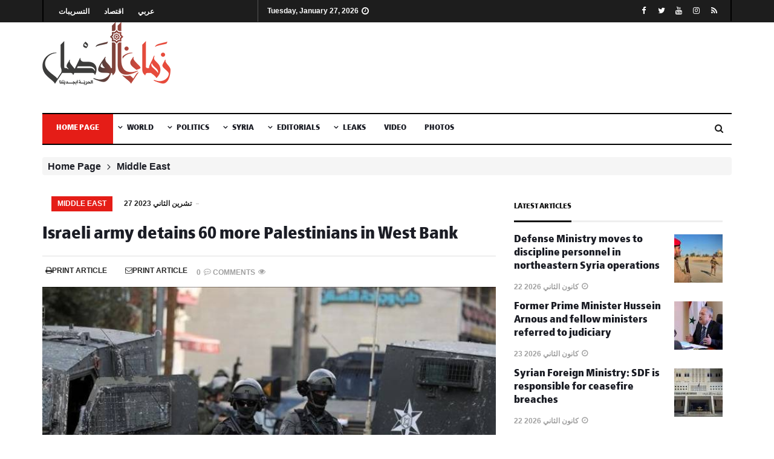

--- FILE ---
content_type: text/html; charset=UTF-8
request_url: https://en.zamanalwsl.net/news/article/67058/
body_size: 11028
content:
<!doctype html>
<html lang="en" prefix="og: http://ogp.me/ns#">

<head>
	<title>Israeli army detains 60 more Palestinians in West Bank | SYRIA NEWS | ZAMAN ALWSL</title>
	<meta http-equiv="Content-Type" content="text/html; charset=utf-8" />
	<meta name="viewport" content="width=device-width, initial-scale=1, maximum-scale=1">
	<meta http-equiv="refresh" content="600">
	<meta name="title" content="Israeli army detains 60 more Palestinians in West Bank " />
	<meta name="description" content="The Israeli army arrested 60 more Palestinians in the occupied West Bank, the Palestinian Prisoners Club said on Monday, bringing the total number of Palestinians detained since Oct. 7 to 3,260.The arrests were made between Sunday night and Monday dawn" />
	<meta name="keywords" content="Gaza" />    


<!-- FACEBOOK -->
		<meta property="og:image" content="https://en.zamanalwsl.net//CustomImage/get/770/438/49d2d3882140cc8725a43960.jpg"/>
		<meta property="og:title" content="Israeli army detains 60 more Palestinians in West Bank " />
	<meta property="og:description" content="The Israeli army arrested 60 more Palestinians in the occupied West Bank, the Palestinian Prisoners Club said on Monday, bringing the total number of Palestinians detained since Oct. 7 to 3,260.The arrests were made between Sunday night and Monday dawn" />
	<meta property="og:type" content="article" />
	<meta property="og:site_name" content="" />
	<meta content='557534907627197' property='fb:app_id'/>
	<meta content='100003294787835' property='fb:admins'/>
	<meta content='1152836847' property='fb:admins'/>
<!-- FACEBOOK -->

<!-- TWITTER -->
	<meta property="twitter:account_id" content="XXXX" />
	<meta name="twitter:card" content="summary" />
	<meta name="twitter:url" content="https://en.zamanalwsl.net//" />
	<meta name="twitter:title" content="Israeli army detains 60 more Palestinians in West Bank" />
		<meta name="twitter:image" content="https://en.zamanalwsl.net//CustomImage/get/770/438/49d2d3882140cc8725a43960.jpg"/>
		<meta name="twitter:image:width" content="238" />
	<meta name="twitter:image:height" content="133" />
<!-- TWITTER -->



	<base href="https://en.zamanalwsl.net/" />


	<!--  favicon.ico  -->
	<link rel="apple-touch-icon" sizes="57x57" href="templates/alwsl-new-en/assets/images/ico/apple-icon-57x57.png"/>
	<link rel="apple-touch-icon" sizes="60x60" href="templates/alwsl-new-en/assets/images/ico/apple-icon-60x60.png"/>
	<link rel="apple-touch-icon" sizes="72x72" href="templates/alwsl-new-en/assets/images/ico/apple-icon-72x72.png"/>
	<link rel="apple-touch-icon" sizes="76x76" href="templates/alwsl-new-en/assets/images/ico/apple-icon-76x76.png"/>
	<link rel="apple-touch-icon" sizes="114x114" href="templates/alwsl-new-en/assets/images/ico/apple-icon-114x114.png"/>
	<link rel="apple-touch-icon" sizes="120x120" href="templates/alwsl-new-en/assets/images/ico/apple-icon-120x120.png"/>
	<link rel="apple-touch-icon" sizes="144x144" href="templates/alwsl-new-en/assets/images/ico/apple-icon-144x144.png"/>
	<link rel="apple-touch-icon" sizes="152x152" href="templates/alwsl-new-en/assets/images/ico/apple-icon-152x152.png"/>
	<link rel="apple-touch-icon" sizes="180x180" href="templates/alwsl-new-en/assets/images/ico/apple-icon-180x180.png"/>
	<link rel="icon" type="image/png" sizes="192x192"  href="templates/alwsl-new-en/assets/images/ico/android-icon-192x192.png"/>
	<link rel="icon" type="image/png" sizes="32x32" href="templates/alwsl-new-en/assets/images/ico/favicon-32x32.png"/>
	<link rel="icon" type="image/png" sizes="96x96" href="templates/alwsl-new-en/assets/images/ico/favicon-96x96.png"/>
	<link rel="icon" type="image/png" sizes="16x16" href="templates/alwsl-new-en/assets/images/ico/favicon-16x16.png"/>
	<link rel="manifest" href="templates/alwsl-new-en/assets/images/ico/manifest.json"/>
	<meta name="msapplication-TileColor" content="#ffffff"/>
	<meta name="msapplication-TileImage" content="templates/alwsl-new-en/assets/images/ico/ms-icon-144x144.png"/>
	<meta name="theme-color" content="#ffffff"/>

	<link rel="icon" href="templates/alwsl-new-en/assets/images/favicon.ico" type="image/x-icon" />
	<link rel="shortcut icon" href="templates/alwsl-new-en/assets/images/favicon.ico" type="image/x-icon" />


	<!-- زمان الوصل، أخبار، الشرق الأوسط -->
	<link rel="alternate" type="application/rss+xml" title="" href="xml/rss.php" />


	<link rel="stylesheet" href="templates/alwsl-new-en/assets/css/fonts.css" type="text/css" media="all" />
	<link rel="stylesheet" href="templates/alwsl-new-en/assets/css/bootstrap.min.css" type="text/css" media="all" />
	<link rel="stylesheet" href="templates/alwsl-new-en/assets/css/flexnav.css" type="text/css" media="all" />
	<link rel="stylesheet" href="templates/alwsl-new-en/assets/css/animate.css" type="text/css" media="all" />
	<link rel="stylesheet" href="templates/alwsl-new-en/assets/css/font-awesome.min.css" type="text/css" media="all" />
	<link rel="stylesheet" href="templates/alwsl-new-en/assets/css/themify-icons.css" type="text/css" media="all" />
	<link rel="stylesheet" href="templates/alwsl-new-en/assets/css/reset.css" type="text/css" media="all" />
	<link rel="stylesheet" href="templates/alwsl-new-en/assets/css/slick.css" type="text/css" media="all" />
	<link rel="stylesheet" href="templates/alwsl-new-en/assets/css/slick-theme.css" type="text/css" media="all" />
	<link rel="stylesheet" href="templates/alwsl-new-en/assets/css/magnific-popup.css" type="text/css" media="all" />
	<link rel="stylesheet" href="templates/alwsl-new-en/assets/css/justifiedGallery.min.css" type="text/css" media="all" />
	<link rel="stylesheet" href="templates/alwsl-new-en/assets/css/responsive.css" type="text/css" media="all" />
	<link rel="stylesheet" href="templates/alwsl-new-en/assets/css/main.css" type="text/css" media="all" />
	<link rel="stylesheet" href="templates/alwsl-new-en/assets/css/dark-style.css" type="text/css" media="all" />
	<link rel="stylesheet" href="templates/alwsl-new-en/assets/plugins/js_composer/assets/css/js_composer.min.css" type="text/css" media="all" />
	
	<link rel="stylesheet" href="templates/alwsl-new-en/assets/css/paging/23.css" type="text/css" media="all" />

	
	<script type="text/javascript" src="templates/alwsl-new-en/assets/js/jquery/jquery.js"></script>
	<script type="text/javascript" src="templates/alwsl-new-en/assets/js/jquery/jquery-migrate.min.js"></script>
	<script type="text/javascript" src="templates/alwsl-new-en/assets/js/bootstrap.min.js"></script>
	<script type="text/javascript" src="templates/alwsl-new-en/assets/js/html5shiv.js"></script>
	<script type="text/javascript" src="templates/alwsl-new-en/assets/js/jquery.flexnav.js"></script>
	<script type="text/javascript" src="templates/alwsl-new-en/assets/js/theia-sticky-sidebar.js"></script>
	<script type="text/javascript" src="templates/alwsl-new-en/assets/js/slick.js"></script>
	<script type="text/javascript" src="templates/alwsl-new-en/assets/js/jquery.easing.min.js"></script>
	<script type="text/javascript" src="templates/alwsl-new-en/assets/js/inview.min.js"></script>
	<script type="text/javascript" src="templates/alwsl-new-en/assets/js/circles.min.js"></script>
	<script type="text/javascript" src="templates/alwsl-new-en/assets/js/modernizr.custom.js"></script>
	<script type="text/javascript" src="templates/alwsl-new-en/assets/js/jquery.fitvids.js"></script>
	<script type="text/javascript" src="templates/alwsl-new-en/assets/js/jquery.magnific-popup.min.js"></script>
	<script type="text/javascript" src="templates/alwsl-new-en/assets/js/jquery.justifiedGallery.min.js"></script>
	<script type="text/javascript" src="templates/alwsl-new-en/assets/js/jquery.nicescroll.min.js"></script>
	<script type="text/javascript" src="templates/alwsl-new-en/assets/js/select-to-share.js"></script>
	<script type="text/javascript" src="templates/alwsl-new-en/assets/js/custom-rtl.js"></script>
	<script type="text/javascript" src="templates/alwsl-new-en/assets/js/custom.js"></script>
	
	<style type="text/css">@font-face {font-family:Aref Ruqaa;font-style:normal;font-weight:400;src:url(/cf-fonts/s/aref-ruqaa/5.0.11/latin-ext/400/normal.woff2);unicode-range:U+0100-02AF,U+0304,U+0308,U+0329,U+1E00-1E9F,U+1EF2-1EFF,U+2020,U+20A0-20AB,U+20AD-20CF,U+2113,U+2C60-2C7F,U+A720-A7FF;font-display:swap;}@font-face {font-family:Aref Ruqaa;font-style:normal;font-weight:400;src:url(/cf-fonts/s/aref-ruqaa/5.0.11/latin/400/normal.woff2);unicode-range:U+0000-00FF,U+0131,U+0152-0153,U+02BB-02BC,U+02C6,U+02DA,U+02DC,U+0304,U+0308,U+0329,U+2000-206F,U+2074,U+20AC,U+2122,U+2191,U+2193,U+2212,U+2215,U+FEFF,U+FFFD;font-display:swap;}@font-face {font-family:Aref Ruqaa;font-style:normal;font-weight:400;src:url(/cf-fonts/s/aref-ruqaa/5.0.11/arabic/400/normal.woff2);unicode-range:U+0600-06FF,U+0750-077F,U+0870-088E,U+0890-0891,U+0898-08E1,U+08E3-08FF,U+200C-200E,U+2010-2011,U+204F,U+2E41,U+FB50-FDFF,U+FE70-FE74,U+FE76-FEFC;font-display:swap;}@font-face {font-family:Cairo;font-style:normal;font-weight:400;src:url(/cf-fonts/s/cairo/5.0.18/latin-ext/400/normal.woff2);unicode-range:U+0100-02AF,U+0304,U+0308,U+0329,U+1E00-1E9F,U+1EF2-1EFF,U+2020,U+20A0-20AB,U+20AD-20CF,U+2113,U+2C60-2C7F,U+A720-A7FF;font-display:swap;}@font-face {font-family:Cairo;font-style:normal;font-weight:400;src:url(/cf-fonts/s/cairo/5.0.18/arabic/400/normal.woff2);unicode-range:U+0600-06FF,U+0750-077F,U+0870-088E,U+0890-0891,U+0898-08E1,U+08E3-08FF,U+200C-200E,U+2010-2011,U+204F,U+2E41,U+FB50-FDFF,U+FE70-FE74,U+FE76-FEFC;font-display:swap;}@font-face {font-family:Cairo;font-style:normal;font-weight:400;src:url(/cf-fonts/s/cairo/5.0.18/latin/400/normal.woff2);unicode-range:U+0000-00FF,U+0131,U+0152-0153,U+02BB-02BC,U+02C6,U+02DA,U+02DC,U+0304,U+0308,U+0329,U+2000-206F,U+2074,U+20AC,U+2122,U+2191,U+2193,U+2212,U+2215,U+FEFF,U+FFFD;font-display:swap;}@font-face {font-family:Markazi Text;font-style:normal;font-weight:400;src:url(/cf-fonts/s/markazi-text/5.0.16/vietnamese/400/normal.woff2);unicode-range:U+0102-0103,U+0110-0111,U+0128-0129,U+0168-0169,U+01A0-01A1,U+01AF-01B0,U+0300-0301,U+0303-0304,U+0308-0309,U+0323,U+0329,U+1EA0-1EF9,U+20AB;font-display:swap;}@font-face {font-family:Markazi Text;font-style:normal;font-weight:400;src:url(/cf-fonts/s/markazi-text/5.0.16/latin/400/normal.woff2);unicode-range:U+0000-00FF,U+0131,U+0152-0153,U+02BB-02BC,U+02C6,U+02DA,U+02DC,U+0304,U+0308,U+0329,U+2000-206F,U+2074,U+20AC,U+2122,U+2191,U+2193,U+2212,U+2215,U+FEFF,U+FFFD;font-display:swap;}@font-face {font-family:Markazi Text;font-style:normal;font-weight:400;src:url(/cf-fonts/s/markazi-text/5.0.16/latin-ext/400/normal.woff2);unicode-range:U+0100-02AF,U+0304,U+0308,U+0329,U+1E00-1E9F,U+1EF2-1EFF,U+2020,U+20A0-20AB,U+20AD-20CF,U+2113,U+2C60-2C7F,U+A720-A7FF;font-display:swap;}@font-face {font-family:Markazi Text;font-style:normal;font-weight:400;src:url(/cf-fonts/s/markazi-text/5.0.16/arabic/400/normal.woff2);unicode-range:U+0600-06FF,U+0750-077F,U+0870-088E,U+0890-0891,U+0898-08E1,U+08E3-08FF,U+200C-200E,U+2010-2011,U+204F,U+2E41,U+FB50-FDFF,U+FE70-FE74,U+FE76-FEFC;font-display:swap;}@font-face {font-family:Rakkas;font-style:normal;font-weight:400;src:url(/cf-fonts/s/rakkas/5.0.18/latin-ext/400/normal.woff2);unicode-range:U+0100-02AF,U+0304,U+0308,U+0329,U+1E00-1E9F,U+1EF2-1EFF,U+2020,U+20A0-20AB,U+20AD-20CF,U+2113,U+2C60-2C7F,U+A720-A7FF;font-display:swap;}@font-face {font-family:Rakkas;font-style:normal;font-weight:400;src:url(/cf-fonts/s/rakkas/5.0.18/arabic/400/normal.woff2);unicode-range:U+0600-06FF,U+0750-077F,U+0870-088E,U+0890-0891,U+0898-08E1,U+08E3-08FF,U+200C-200E,U+2010-2011,U+204F,U+2E41,U+FB50-FDFF,U+FE70-FE74,U+FE76-FEFC;font-display:swap;}@font-face {font-family:Rakkas;font-style:normal;font-weight:400;src:url(/cf-fonts/s/rakkas/5.0.18/latin/400/normal.woff2);unicode-range:U+0000-00FF,U+0131,U+0152-0153,U+02BB-02BC,U+02C6,U+02DA,U+02DC,U+0304,U+0308,U+0329,U+2000-206F,U+2074,U+20AC,U+2122,U+2191,U+2193,U+2212,U+2215,U+FEFF,U+FFFD;font-display:swap;}</style>
	<!--[if lte IE 9]>
	<link rel="stylesheet" type="text/css" href="templates/alwsl-new-en/assets/plugins/js_composer/assets/css/vc_lte_ie9.min.css" media="screen">
	<![endif]-->




<style>
.google-auto-placed{
display:none;
}
</style>
<script type="text/javascript" src="https://platform-api.sharethis.com/js/sharethis.js#property=605479216f7ab900129cea2c&product=sop" async="async"></script>

<!-- Global site tag (gtag.js) - Google Analytics -->
<script async src="https://www.googletagmanager.com/gtag/js?id=UA-52377246-1"></script>
<script>
  window.dataLayer = window.dataLayer || [];
  function gtag(){dataLayer.push(arguments);}
  gtag("js", new Date());

  gtag("config", "UA-52377246-1");
</script>


</head>

<body class="rtl home page-template-default page wrapper-default wpb-js-composer js-comp-ver-5.2 vc_responsive">

<div class="theme-wrapper">
	<div class="sidebar-navigation">
		<div class="sidebar-scroll scrollbar-macosx">
			<div class="close-sidebar-button">
				<a href="#" class="close-btn"><span>Close Sidebar</span><i class="fa fa-close"></i></a>
			</div>
<nav class="navbar">
			<ul id="menu-main-menu" class="mobile-menu">
				<li class="menu-item menu-item-type-post_type menu-item-object-page menu-item-home current-menu-item page_item">
				<a href="/">Home Page</a>
				</li>
			
			
										<li title="World  " class=" menu-item-has-children"><a href="news/articles/126" class="-toggle" data-toggle="">World   <span class="caret"></span></a>
<ul class="-menu sub-menu">
<li title="The Arab World" class=><a href='news/articles/70'>The Arab World</a>
</li><li title="Gulf Arab Region" class=><a href='news/articles/124'>Gulf Arab Region</a>
</li><li title="Sports" class=><a href='news/articles/125'>Sports</a>
</li><li title="Europe" class=><a href='news/articles/127'>Europe</a>
</li><li title="Business" class=><a href='news/articles/52'>Business</a>
</li><li title="World" class=><a href='news/articles/51'>World</a>
</li><li title="Life & Arts" class=><a href='news/articles/5'>Life & Arts</a>
</li><li title="Middle East" class=><a href='news/articles/89'>Middle East</a>
</li>
</ul>
</li>
<li title="Politics " class=" menu-item-has-children"><a href="news/articles/2" class="-toggle" data-toggle="">Politics  <span class="caret"></span></a>
<ul class="-menu sub-menu">
<li title="Analysis" class=><a href='news/articles/79'>Analysis</a>
</li><li title="Opinion" class=><a href='news/articles/30'>Opinion</a>
</li>
</ul>
</li>
<li title="Syria" class=" menu-item-has-children"><a href="news/articles/3" class="-toggle" data-toggle="">Syria <span class="caret"></span></a>
<ul class="-menu sub-menu">
<li title="Zaman Al Wasl TV" class=><a href='news/articles/107'>Zaman Al Wasl TV</a>
</li><li title="Interviews " class=><a href='news/articles/105'>Interviews </a>
</li><li title="DETAINEES" class=><a href='news/articles/103'>DETAINEES</a>
</li><li title="Features" class=><a href='news/articles/123'>Features</a>
</li><li title="Local " class=><a href='news/articles/15'>Local </a>
</li><li title="Syrian Refugees" class=><a href='news/articles/121'>Syrian Refugees</a>
</li><li title="Top Secret" class=><a href='news/articles/131'>Top Secret</a>
</li><li title="Syrian Regime Deaths" class=><a href='news/articles/132'>Syrian Regime Deaths</a>
</li><li title="Military Reports" class=><a href='news/articles/133'>Military Reports</a>
</li><li title="Zaman French" class=><a href='news/articles/134'>Zaman French</a>
</li><li title="War Criminals" class=><a href='news/articles/136'>War Criminals</a>
</li>
</ul>
</li>
<li title="Editorials" class=" menu-item-has-children"><a href="news/articles/27" class="-toggle" data-toggle="">Editorials <span class="caret"></span></a>
<ul class="-menu sub-menu">
<li title="Tsunami" class=><a href='news/articles/65'>Tsunami</a>
</li>
</ul>
</li>
<li title="Leaks" class=" menu-item-has-children"><a href="news/articles/129" class="-toggle" data-toggle="">Leaks <span class="caret"></span></a>
<ul class="-menu sub-menu">
<li title="Zaman Al Wasl Leaks" class=><a href='news/articles/122'>Zaman Al Wasl Leaks</a>
</li><li title="#ISIS Leaks" class=><a href='news/articles/130'>#ISIS Leaks</a>
</li>
</ul>
</li>

			
			

				
				<li class="menu-item menu-item-type-taxonomy menu-item-object-category">
				<a href="video">Videos</a>
				</li>
				<li class="menu-item menu-item-type-taxonomy menu-item-object-category">
				<a href="photo">Gallery</a>
				</li>
			</ul>
			</nav>
		</div>
	</div>
	<div class="sidebar-overlay close-btn"></div>

<header class="header-blog header-style1 header-light">

	<div class="mobile-topbar visible-sm visible-xs">
		<div class="mobile-icons">
			<div class="sidebar-button">
				<a href="#"><i class="fa fa-navicon"></i></a></div>
			<div class="search-button search-for-mobile">
				<div class="Search-Icon-header">
					<a class="Search-Icon-click" href="#">
					<i class="fa fa-search"></i></a></div>
			</div>
		</div>
		<div class="logo-aria">
			<div class="col-md-12 text-center">
				<a href="./">
				<img src="templates/alwsl-new-en/assets/images/logo.png" alt="" />
				</a></div>
			<div class="Social-header">
				<ul class="social-icons text-right">
					<li><a class="facebook" href="https://www.facebook.com/enzamanalwsl" target="_blank"><i class="fa fa-facebook"></i></a></li>
					<li><a class="twitter" href="https://www.twitter.com/EnAlwsl" target="_blank"><i class="fa fa-twitter"></i></a></li>
					<li><a class="youtube" href="https://www.youtube.com/user/" target="_blank"><i class="fa fa-youtube"></i></a></li>
					<li><a class="instagram" href="https://www.instagram.com/" target="_blank"><i class="fa fa-instagram"></i></a></li>
					<li><a class="rss" href="rsshelp"><i class="fa fa-rss"></i></a></li>
				</ul>
			</div>
		</div>
	</div>
	
	
	
	
	
	
	
	<div class="Navbar-Header visible-lg visible-md">
		<div class="header-topbar topbar-menu">
			<div class="container">
				<div class="row">
					<div class="col-md-6 col-sm-12 pull-right">
						<div class="topbar-right">
							<div class="data-time-header">
								<i class="fa fa-clock-o"></i>Tuesday, January 27, 2026
							</div>
							<nav class="topbar-nav-menu">
							<ul id="menu-top-menu" class="top-navbar-menu">
								<li class="menu-item menu-item-type-post_type menu-item-object-page menu-item-768">
								<a href="https://leaks.zamanalwsl.net/">التسريبات</a>
								</li>
								<li class="menu-item menu-item-type-post_type menu-item-object-page menu-item-768">
								<a href="https://www.eqtsad.net/">اقتصاد</a>
								</li>
									<li class="menu-item menu-item-type-post_type menu-item-object-page menu-item-home current-menu-item page_item page-item-764 current_page_item menu-item-769">
								<a href="https://en.zamanalwsl.net/">عربي</a>
								</li>
							</ul>
							</nav>
						</div>
					</div>
					<div class="col-md-6 col-sm-12 pull-left">
						<div class="topbar-left">
							<div class="Social-header">
								<ul class="social-icons text-right">
									<li>
									<a class="facebook" href="https://www.facebook.com/enzamanalwsl" target="_blank">
									<i class="fa fa-facebook"></i></a>
									</li>

									<li>
									<a class="twitter" href="https://www.twitter.com/EnAlwsl" target="_blank">
									<i class="fa fa-twitter"></i></a>
									</li>

									<li>
									<a class="youtube" href="https://www.youtube.com/user/" target="_blank">
									<i class="fa fa-youtube"></i></a>
									</li>

									<li>
									<a class="instagram" href="https://www.instagram.com/" target="_blank">
									<i class="fa fa-instagram"></i></a>
									</li>

									<li>
									<a class="rss" href="rsshelp">
									<i class="fa fa-rss"></i></a>
									</li>
								</ul>
							</div>
						</div>
					</div>
				</div>
			</div>
		</div>
		<div class="header-main header-logo">
			<div class="container">
				<div class="row">
					<div class="col-md-4 col-sm-4 pull-right">
						<div class="logo-header">
							<a href="./">
							<img src="templates/alwsl-new-en/assets/images/logo.png" alt="" />
							</a></div>
					</div>
					<div class="col-md-8 col-sm-8 pull-left">
						<div class="header_adv">
							<div class="header-banner-adv">
						<script async src="//pagead2.googlesyndication.com/pagead/js/adsbygoogle.js"></script>
<!-- Respo1 -->
<ins class="adsbygoogle"
     style="display:block;min-width:400px;max-width:970px;width:100%;max-height:100px"
     data-ad-client="ca-pub-6444063669419258"
     data-ad-slot="8596313544"
     data-ad-format="horizontal"></ins>
<script>
(adsbygoogle = window.adsbygoogle || []).push({});
</script>								
							</div>
						</div>
					</div>
				</div>
			</div>
		</div>
		<div class="header-navigation">
			<div class="container">
				<div class="row">
				
				
							
				
					<div class="col-md-12 col-sm-12 col-xs-12">
						<div class="header-menu">
							<div class="main-menu pull-right">
								<div id="headermenu" class="Menu-Header top-menu">
									<ul data-breakpoint="992" id="navmenu" class="flexnav one-page flexnav one-page">
										<li class="menu-item menu-item-type-post_type menu-item-object-page menu-item-home current-menu-item page_item current_page_item">
										<a href="/">&nbsp;&nbsp;Home Page&nbsp;&nbsp;</a>
									</li>
									

										<li title="World  " class=" menu-item-has-children"><a href="news/articles/126" class="-toggle" data-toggle="">World   <span class="caret"></span></a>
<div class="child-menu"><ul class="-menu sub-menu">
<li title="The Arab World" class=><a href='news/articles/70'>The Arab World</a>
</li><li title="Gulf Arab Region" class=><a href='news/articles/124'>Gulf Arab Region</a>
</li><li title="Sports" class=><a href='news/articles/125'>Sports</a>
</li><li title="Europe" class=><a href='news/articles/127'>Europe</a>
</li><li title="Business" class=><a href='news/articles/52'>Business</a>
</li><li title="World" class=><a href='news/articles/51'>World</a>
</li><li title="Life & Arts" class=><a href='news/articles/5'>Life & Arts</a>
</li><li title="Middle East" class=><a href='news/articles/89'>Middle East</a>
</li>
</ul>
</div></li>
<li title="Politics " class=" menu-item-has-children"><a href="news/articles/2" class="-toggle" data-toggle="">Politics  <span class="caret"></span></a>
<div class="child-menu"><ul class="-menu sub-menu">
<li title="Analysis" class=><a href='news/articles/79'>Analysis</a>
</li><li title="Opinion" class=><a href='news/articles/30'>Opinion</a>
</li>
</ul>
</div></li>
<li title="Syria" class=" menu-item-has-children"><a href="news/articles/3" class="-toggle" data-toggle="">Syria <span class="caret"></span></a>
<div class="child-menu"><ul class="-menu sub-menu">
<li title="Zaman Al Wasl TV" class=><a href='news/articles/107'>Zaman Al Wasl TV</a>
</li><li title="Interviews " class=><a href='news/articles/105'>Interviews </a>
</li><li title="DETAINEES" class=><a href='news/articles/103'>DETAINEES</a>
</li><li title="Features" class=><a href='news/articles/123'>Features</a>
</li><li title="Local " class=><a href='news/articles/15'>Local </a>
</li><li title="Syrian Refugees" class=><a href='news/articles/121'>Syrian Refugees</a>
</li><li title="Top Secret" class=><a href='news/articles/131'>Top Secret</a>
</li><li title="Syrian Regime Deaths" class=><a href='news/articles/132'>Syrian Regime Deaths</a>
</li><li title="Military Reports" class=><a href='news/articles/133'>Military Reports</a>
</li><li title="Zaman French" class=><a href='news/articles/134'>Zaman French</a>
</li><li title="War Criminals" class=><a href='news/articles/136'>War Criminals</a>
</li>
</ul>
</div></li>
<li title="Editorials" class=" menu-item-has-children"><a href="news/articles/27" class="-toggle" data-toggle="">Editorials <span class="caret"></span></a>
<div class="child-menu"><ul class="-menu sub-menu">
<li title="Tsunami" class=><a href='news/articles/65'>Tsunami</a>
</li>
</ul>
</div></li>
<li title="Leaks" class=" menu-item-has-children"><a href="news/articles/129" class="-toggle" data-toggle="">Leaks <span class="caret"></span></a>
<div class="child-menu"><ul class="-menu sub-menu">
<li title="Zaman Al Wasl Leaks" class=><a href='news/articles/122'>Zaman Al Wasl Leaks</a>
</li><li title="#ISIS Leaks" class=><a href='news/articles/130'>#ISIS Leaks</a>
</li>
</ul>
</div></li>

					
										
										
										<li class="menu-item menu-item-type-taxonomy menu-item-object-category mega-menu">
										<a href="video">Video</a>
										</li>
										
										<li class="menu-item menu-item-type-taxonomy menu-item-object-category mega-menu">
										<a href="photo">Photos</a>
										</li>
										
										

										
										
									</ul>
								</div>
							</div>
							<div class="header-icons pull-left">
								<div class="Search-Icon-header">
									<a class="Search-Icon-click" href="#"><i class="fa fa-search"></i></a>
								</div>
							</div>
						</div>
					</div>
				</div>
			</div>
		</div>
	</div>
	
	
	
	
	
	
	
	
	
	
	
	
	
	
	
	
	<div class="Block-Search-header Search-header1">
		<button type="button" class="close-search"></button>
		<div class="form-container">
			<div class="container">
				<div class="row">
					<div class="col-lg-8 col-lg-offset-2 col-xl-6 col-xl-offset-3 text-center logo-search">
						<a href="/">
						<img src="templates/alwsl-new-en/assets/images/logo.png" alt="SYRIA NEWS | ZAMAN ALWSL" />
						</a></div>
					<div class="col-lg-8 col-lg-offset-2 col-xl-6 col-xl-offset-3">
						<form method="get" class="search-form" role="search" action="news/search/">
							<input type="search" class="form-control" name="q" value placeholder="SEARCH ...">
							<button type="submit" class="btn btn-default"><i class="fa fa-search"></i></button>
						</form>
						<p>Search For Keyword.</p>
					</div>
				</div>
			</div>
		</div>
	</div>

</header>

	
	
	
	
	
	
	
	
	
<section class="main">
	<div class="container inner">
		<div class="row">
		
			<div class="col-md-12 col-sm-12 col-xs-12">
				<div class="breadcrumb-trail breadcrumbs">
					<div id="crumbs" class="breadcrumb">
						<a href="/">Home Page</a>
						<i class="fa fa-angle-left"></i>
						
						<a href="https://en.zamanalwsl.net/news/articles/89">Middle East</a> 
						</div>
				</div>
			</div>




			<div class="main-content single-style-1 col-md-8 col-xs-12">
<article class="page-post post post-382 type-post status-publish format-image has-post-thumbnail hentry category-32 tag-48 post_format-post-format-image" id="post-382" itemscope itemtype="http://schema.org/Article" role="article">
				<div class="post-meta-info top">
					<div class="post-category category-bg-color">
						<a class="cat-color-32" href="https://en.zamanalwsl.net/news/articles/89">Middle East</a> 
					</div>
					<h2 class="post-data item">27 تشرين الثاني 2023</h2>
				</div>

				<div class="post-title">
					<h1 class="entry-title" itemprop="name headline">Israeli army detains 60 more Palestinians in West Bank</h1>
				</div>


				<div class="post-meta-box">
					<ul class="post-meta no-sep">
						<li class="post-data"><i class="fa fa-commenting-o"></i>
						<a href="#comments">
						0</a></li>
						<li class="post-data"><i class="fa fa-eye"></i>Comments</li>
					</ul>
					<div class="post-print item pull-right">
						<a href onclick="window.print()"><i class="fa fa-print">
						</i>Print Article</a>
					</div>
					<div class="post-email item pull-right">
						<a href="news/TellFriend">
						<i class="fa fa-envelope-o"></i>Print Article</a>
					</div>
				</div>
				
        
<figure class="post-image">
				<img width="700" height="500" src="CustomImage/get/700/500/49d2d3882140cc8725a43960.jpg" class="attachment-cairo-post-large-four size-cairo-post-large-four wp-post-image" alt="" itemprop="image" /> 
<a style="margin:10px;padding:20px;background-color:#fff;color:#000;bottom: 60px;position: sticky;"></a>
</figure>



<div class="row" style="height:10px;"> </div>

				<div class="post-share-info">

<!-- Shareing -->        
<div class="sharethis-inline-share-buttons"></div>
<!-- Shareing -->        

					<div class="author-info-small text-left pull-left">
					<aside class="post-author">
					
										</aside>
					</div>


				</div>
				
				
				
				
				<div class="post-content entry-content">
		
				<script async src="//pagead2.googlesyndication.com/pagead/js/adsbygoogle.js"></script>
<!-- responsive-img -->
<ins class="adsbygoogle"
     style="display:block;min-width:400px;max-width:970px;width:100%;max-height:100px"
     data-ad-client="ca-pub-7305592556042286"
     data-ad-slot="1921598056"
     data-ad-format="horizontal"
     data-full-width-responsive="true"></ins>
<script>
(adsbygoogle = window.adsbygoogle || []).push({});
</script>
					
<p><div style="text-align: left;">The Israeli army arrested 60 more Palestinians in the occupied West Bank, the Palestinian Prisoners Club said on Monday, bringing the total number of Palestinians detained since Oct. 7 to 3,260.</div><div style="text-align: left;"><br></div><div style="text-align: left;">The arrests were made between Sunday night and Monday dawn in the towns of Bani Na'im near Hebron, Kafr Ni'ma in the Ramallah governorate, Jenin, Nablus, and Bethlehem, it said.</div><div style="text-align: left;"><br></div><div style="text-align: left;">Tensions have been running high across the West Bank amid an Israeli military onslaught on the Gaza Strip following a cross-border attack by Hamas on Oct. 7.</div><div style="text-align: left;"><br></div><div style="text-align: left;">Israel launched a massive military campaign in the Gaza Strip following a cross-border attack by Hamas on Oct. 7.</div><div style="text-align: left;"><br></div><div style="text-align: left;">It has since killed at least 14,854 Palestinians, including 6,150 children and over 4,000 women, according to health authorities in the enclave. The official Israeli death toll stands at 1,200.</div><div style="text-align: left;"><br></div><div style="text-align: left;">AA</div></p>					
			
					
		<div class="row" style="text-align:left;margin:30px 0 30px 0;color:red;">
			
                </div>

				<script async src="//pagead2.googlesyndication.com/pagead/js/adsbygoogle.js"></script>
<!-- Respo1 -->
<ins class="adsbygoogle"
     style="display:block;min-width:400px;max-width:970px;width:100%;max-height:100px"
     data-ad-client="ca-pub-6444063669419258"
     data-ad-slot="8596313544"
     data-ad-format="horizontal"></ins>
<script>
(adsbygoogle = window.adsbygoogle || []).push({});
</script>
					
				</div>


				<div class="row" style="margin:30px;text-align:center;">
					<a href="news/article/67058/like" style="font-size:30px;" title="Yes" alt="Yes"><i class="fa fa-thumbs-up" aria-hidden="true"></i> (78)</a>&nbsp;&nbsp;&nbsp;
					<span class="tags-title"> </span>
					<a href="news/article/67058/dislike" style="font-size:30px;" title="No" alt="No"><i class="fa fa-thumbs-down" aria-hidden="true"></i> (87)</a>
				</div>


				<div class="single-post-tags">
					<span class="tags-title">Tags</span>
					<ul>
												<li><a href="https://www.google.com/?#q=site:en.zamanalwsl.net+Gaza" target="_blank" class="tag-link">Gaza</a></li>
											</ul>
				</div>



<!--

				<div class="post-navigation clearfix">
<nav id="nav-posts">
					<ul class="post-nav">
						<li class="nav-previous previous">
						<a href="/" rel="prev">
						<p></p>
						<span>المقال السابق</span> اطلب العلم 
						ولا تكسل فما � أبعد الخير على أهل 
						الكسل</a>
						</li>
						
						
						<li class="nav-next next">
						<a href="" rel="next">
						<p></p>
						<span>المقال التالي</span> لا يمكن للمرء 
						أن يحصل على المعرفة إلا بعد أن يتعلم 
						كيف يفكر</a>
						
						</li>
					</ul>
</nav>
				</div>

-->




				<div class="text-left clearfix">
					<div class="social-share-button small-share-text">
<!-- Shareing -->        
<div class="sharethis-inline-share-buttons"></div>
<!-- Shareing -->        
					</div>
				</div>



















<div class="spacer"></div>
			
<style>
/*Fb Comments Width Fix*/
.fb_iframe_widget_fluid_desktop, .fb_iframe_widget_fluid_desktop span, .fb_iframe_widget_fluid_desktop iframe {
            max-width: 100% !important;
            width: 100% !important;
 }

</style>

<div id="fb-root"></div>
<script>(function(d, s, id) {
  var js, fjs = d.getElementsByTagName(s)[0];
  if (d.getElementById(id)) return;
  js = d.createElement(s); js.id = id;
  js.src = "//connect.facebook.net/ar_AR/sdk.js#xfbml=1&version=v2.4&appId=557534907627197";
  fjs.parentNode.insertBefore(js, fjs);
}(document, 'script', 'facebook-jssdk'));</script>


			<div class="fb-comments" data-href="http://en.zamanalwsl.net/news/article/67058/" data-width="100%" data-num-posts="10"></div>
    
<div class="spacer"></div>



<!-- --- COMMENT START -- -->

<!-- --- COMMENT END -- -->    
<div class="spacer"></div>
		
		<div class="comments well">

                    <div class="art-comments">
                        <span class="com-count">Total Comments (0)</span>
                        <div class="com-header">
                            <h3>Comments About This Article</h3>
                            <span>Please fill the fields below.</span>
                        </div>

                        <form class="form-horizontal"  method="GET" action="" style="margin:0" id="comment_form" name="comment_form">
          <input type="hidden" id="formtoken" name="formtoken" value="fab99b0958e2a8e7f53dd0c72e9f8d1e" />
				<input type="hidden" name="id" id="id" value="67058" >
				<input type="hidden" name="psubject" id="psubject" value="Israeli army detains 60 more Palestinians in West Bank" >
				<input type="hidden" name="pmodule" id="pmodule" value="news" >
			
<div class="alert alert-success" id="infobox"  style="display:none;">
</div>


			    <div class="form-group">
                                <label for="pname" class="col-sm-4 control-label">Your name</label>
                                <div class="col-sm-12">
                                    <input type="text" class="form-control" id="pname" name="pname">
                                </div>
                            </div>
                            <div class="form-group">
                                <label for="pcomment" class="col-sm-4 control-label">Your Comment</label>
                                <div class="col-sm-12">
                                    <textarea class="form-control" rows="3" name="pcomment" id="pcomment"></textarea>
                                </div>
                            </div>

                            <div class="form-group row">
				                                <div class="col-sm-5">
                                        <img src="captcha" style="float:left;width:115px;height:35px;background:#CDCDCD;border-color:#CDCDCD;border-style:solid; border-width:1px;">
                                </div>
                                <div class="col-sm-5">
					<input type="text" class="check-inp form-control" name="txtCode" id="txtCode">
				</div>
                                <div class="col-sm-2"></div>
				                            </div>

                            <div class="form-group">
                                <div class="col-sm-12">
                                    <span>*code confirming note</span>
                                    <br>
                                    <button type="submit" class="btn btn-primary" name="add_comment" id="add_comment">Send</button>
                                </div>
                            </div>
                        </form>
                    </div>
                </div>
<div class="spacer"></div>

</article>
			</div>
			
			<div id="sidebar" class="sidebar col-md-4 col-sm-12 col-xs-12">
				<div class="sidebar-content">
					<div id="cairo-category-posts-4" class="sidebar-widget sidebar-style1 cairo-widget-category-posts">
						<div class="widget-title">
							<h2 class="title">Latest Articles</h2>
						</div>
						<div class="cairo-posts-category cairo-posts-category-widget">
						
						
											<div class="cairo-posts-widgets-style1 posts-block-layout">
								<div class="post-image">
									<a href="https://en.zamanalwsl.net/news/article/70860/" rel="bookmark" title="Defense Ministry moves to discipline personnel in northeastern Syria operations">
									<img width="80" height="80" src="CustomImage/get/80/80/bb1b05ac5d7f429d41d91e7a.jpg" class="attachment-cairo-post-thumb-three size-cairo-post-thumb-three wp-post-image" alt="Defense Ministry moves to discipline personnel in northeastern Syria operations" />
									</a></div>
								<div class="post-details">
									<div class="post-title">
										<h5 class="entry-title"><a href="https://en.zamanalwsl.net/news/article/70860/" title="Defense Ministry moves to discipline personnel in northeastern Syria operations">Defense Ministry moves to discipline personnel in northeastern Syria operations</a></h5>
									</div>
									<ul class="post-meta no-sep">
										<li class="post-data"><i class="fa fa-clock-o"></i>22 كانون الثاني 2026</li>
									</ul>
								</div>
							</div>
											<div class="cairo-posts-widgets-style1 posts-block-layout">
								<div class="post-image">
									<a href="https://en.zamanalwsl.net/news/article/70863/" rel="bookmark" title="Former Prime Minister Hussein Arnous and fellow ministers referred to judiciary">
									<img width="80" height="80" src="CustomImage/get/80/80/b9e8547dbfb715e98237e456.jpeg" class="attachment-cairo-post-thumb-three size-cairo-post-thumb-three wp-post-image" alt="Former Prime Minister Hussein Arnous and fellow ministers referred to judiciary" />
									</a></div>
								<div class="post-details">
									<div class="post-title">
										<h5 class="entry-title"><a href="https://en.zamanalwsl.net/news/article/70863/" title="Former Prime Minister Hussein Arnous and fellow ministers referred to judiciary">Former Prime Minister Hussein Arnous and fellow ministers referred to judiciary</a></h5>
									</div>
									<ul class="post-meta no-sep">
										<li class="post-data"><i class="fa fa-clock-o"></i>23 كانون الثاني 2026</li>
									</ul>
								</div>
							</div>
											<div class="cairo-posts-widgets-style1 posts-block-layout">
								<div class="post-image">
									<a href="https://en.zamanalwsl.net/news/article/70859/" rel="bookmark" title="Syrian Foreign Ministry: SDF is responsible for ceasefire breaches">
									<img width="80" height="80" src="CustomImage/get/80/80/ed66d938c6aa72cacde7ad37.jpg" class="attachment-cairo-post-thumb-three size-cairo-post-thumb-three wp-post-image" alt="Syrian Foreign Ministry: SDF is responsible for ceasefire breaches" />
									</a></div>
								<div class="post-details">
									<div class="post-title">
										<h5 class="entry-title"><a href="https://en.zamanalwsl.net/news/article/70859/" title="Syrian Foreign Ministry: SDF is responsible for ceasefire breaches">Syrian Foreign Ministry: SDF is responsible for ceasefire breaches</a></h5>
									</div>
									<ul class="post-meta no-sep">
										<li class="post-data"><i class="fa fa-clock-o"></i>22 كانون الثاني 2026</li>
									</ul>
								</div>
							</div>
											<div class="cairo-posts-widgets-style1 posts-block-layout">
								<div class="post-image">
									<a href="https://en.zamanalwsl.net/news/article/70861/" rel="bookmark" title="Human rights watchdog: 22 civilians killed by SDF in Raqqa in one day">
									<img width="80" height="80" src="CustomImage/get/80/80/872a3b99fd73c4ccc77c0002.jpg" class="attachment-cairo-post-thumb-three size-cairo-post-thumb-three wp-post-image" alt="Human rights watchdog: 22 civilians killed by SDF in Raqqa in one day" />
									</a></div>
								<div class="post-details">
									<div class="post-title">
										<h5 class="entry-title"><a href="https://en.zamanalwsl.net/news/article/70861/" title="Human rights watchdog: 22 civilians killed by SDF in Raqqa in one day">Human rights watchdog: 22 civilians killed by SDF in Raqqa in one day</a></h5>
									</div>
									<ul class="post-meta no-sep">
										<li class="post-data"><i class="fa fa-clock-o"></i>23 كانون الثاني 2026</li>
									</ul>
								</div>
							</div>
											<div class="cairo-posts-widgets-style1 posts-block-layout">
								<div class="post-image">
									<a href="https://en.zamanalwsl.net/news/article/70862/" rel="bookmark" title="Syrian Ministry of Interior takes control of Raqqa’s al-Aqtan prison">
									<img width="80" height="80" src="CustomImage/get/80/80/da7db74573b817392a64d20b.jpg" class="attachment-cairo-post-thumb-three size-cairo-post-thumb-three wp-post-image" alt="Syrian Ministry of Interior takes control of Raqqa’s al-Aqtan prison" />
									</a></div>
								<div class="post-details">
									<div class="post-title">
										<h5 class="entry-title"><a href="https://en.zamanalwsl.net/news/article/70862/" title="Syrian Ministry of Interior takes control of Raqqa’s al-Aqtan prison">Syrian Ministry of Interior takes control of Raqqa’s al-Aqtan prison</a></h5>
									</div>
									<ul class="post-meta no-sep">
										<li class="post-data"><i class="fa fa-clock-o"></i>23 كانون الثاني 2026</li>
									</ul>
								</div>
							</div>
											<div class="cairo-posts-widgets-style1 posts-block-layout">
								<div class="post-image">
									<a href="https://en.zamanalwsl.net/news/article/70853/" rel="bookmark" title="How Syria’s al-Sharaa captured Kurdish-held areas while keeping the US onside">
									<img width="80" height="80" src="CustomImage/get/80/80/a281cd5bc4511afd374ec652.jpeg" class="attachment-cairo-post-thumb-three size-cairo-post-thumb-three wp-post-image" alt="How Syria’s al-Sharaa captured Kurdish-held areas while keeping the US onside" />
									</a></div>
								<div class="post-details">
									<div class="post-title">
										<h5 class="entry-title"><a href="https://en.zamanalwsl.net/news/article/70853/" title="How Syria’s al-Sharaa captured Kurdish-held areas while keeping the US onside">How Syria’s al-Sharaa captured Kurdish-held areas while keeping the US onside</a></h5>
									</div>
									<ul class="post-meta no-sep">
										<li class="post-data"><i class="fa fa-clock-o"></i>21 كانون الثاني 2026</li>
									</ul>
								</div>
							</div>
											
							
							
						</div>
					</div>



					<div id="widget_adv_widget-2" class="sidebar-widget sidebar-style1 widget_adv_container">
						<div class="advertising">
				<script async src="https://pagead2.googlesyndication.com/pagead/js/adsbygoogle.js"></script>
<ins class="adsbygoogle"
     style="display:block; text-align:center;"
     data-ad-layout="in-article"
     data-ad-format="fluid"
     data-ad-client="ca-pub-7305592556042286"
     data-ad-slot="4207662578"></ins>
<script>
     (adsbygoogle = window.adsbygoogle || []).push({});
</script>
						</div>
					</div>


				
				
						<div class="advertising">
		<a class="twitter-timeline" href="https://twitter.com/zamanalwsl" data-widget-id="296289066884927488" width="336" height="400">Tweets by @zamanalwsl</a>
<script>!function(d,s,id){var js,fjs=d.getElementsByTagName(s)[0],p=/^http:/.test(d.location)?'http':'https';if(!d.getElementById(id)){js=d.createElement(s);js.id=id;js.src=p+"://platform.twitter.com/widgets.js";fjs.parentNode.insertBefore(js,fjs);}}(document,"script","twitter-wjs");</script>
						</div> 
						<div class="advertising">
		<div id="fb-root"></div>
<script>(function(d, s, id) {
  var js, fjs = d.getElementsByTagName(s)[0];
  if (d.getElementById(id)) return;
  js = d.createElement(s); js.id = id;
  js.src = "//connect.facebook.net/en_US/sdk.js#xfbml=1&version=v2.5&appId=235593446591248";
  fjs.parentNode.insertBefore(js, fjs);
}(document, 'script', 'facebook-jssdk'));</script>

<div class="fb-page" data-href="https://www.facebook.com/zamanalwslenglish" data-tabs="timeline" data-width="336" data-height="400" data-small-header="true" data-adapt-container-width="false" data-hide-cover="false" data-show-facepile="false"><div class="fb-xfbml-parse-ignore"><blockquote cite="https://www.facebook.com/zamanalwsl.net"><a href="https://www.facebook.com/zamanalwsl.net">‎جريدة زمان الوصل‎</a></blockquote></div></div>
						</div> 
						<div class="advertising">
		<script async src="https://pagead2.googlesyndication.com/pagead/js/adsbygoogle.js"></script>
<!-- 300-600 -->
<ins class="adsbygoogle"
     style="display:inline-block;width:300px;height:600px"
     data-ad-client="ca-pub-7305592556042286"
     data-ad-slot="2532408854"></ins>
<script>
     (adsbygoogle = window.adsbygoogle || []).push({});
</script>
						</div> 
				
				
				
				
				
				</div>
			</div>
















			
		</div>
	</div>
	
	
	
	
	<div class="container">
		<div class="row">
			<div class="col-sm-12 col-xs-12 margin-top">
				<div class="related-posts style-1">
					<div class="item-title">
						<h4>More Articles</h4>
					</div>
					<div class="related-post-content">
						<div class="row">
						
						
						
							 
							<div class="col-md-3 col-sm-12 col-xs-12">
<article class="post full-width status-publish post-style2 post-1 type-post format-gallery has-post-thumbnail hentry category-17 post_format-post-format-gallery" role="article">
<figure class="post-image">
								<a href="https://en.zamanalwsl.net/news/article/70824/" rel="bookmark" title="Saudi Arabia, Qatar, Oman convinced Trump to ‘give Iran a chance:’ Senior Saudi official">
										<img width="570" height="400" src="CustomImage/get/570/400/492909f3309cd0b5944fc031.jpeg" class="attachment-cairo-post-medium-five size-cairo-post-medium-five wp-post-image" alt="" itemprop="image"  />
								</a>
								<div class="post-cat">
									<div class="post-category category-bg-color">
										<a class="cat-color-17" href="https://en.zamanalwsl.net/news/category/89/">Middle East</a> 
									</div>
								</div>
</figure>
								<div class="post-detail">
									<div class="post-meta-box">
										<ul class="post-meta no-sep">
												<li class="post-data"><i class="fa fa-commenting-o"></i><a href="https://en.zamanalwsl.net/news/article/70824/"></a></li>
											<li class="post-data"><i class="fa fa-eye"></i>15 كانون الثاني 2026</li>
										</ul>
									</div>
									<div class="post-title">
										<h5 class="entry-title" itemprop="name headline">
										<a href="https://en.zamanalwsl.net/news/article/70824/" title="Saudi Arabia, Qatar, Oman convinced Trump to ‘give Iran a chance:’ Senior Saudi official">Saudi Arabia, Qatar, Oman convinced Trump to ‘give Iran a chance:’ Senior Saudi official</a>
										</h5>
									</div>
								</div>
</article>
							</div>
							 
							<div class="col-md-3 col-sm-12 col-xs-12">
<article class="post full-width status-publish post-style2 post-1 type-post format-gallery has-post-thumbnail hentry category-17 post_format-post-format-gallery" role="article">
<figure class="post-image">
								<a href="https://en.zamanalwsl.net/news/article/70819/" rel="bookmark" title="US announces launch of phase two of Gaza plan, says Witkoff">
										<img width="570" height="400" src="CustomImage/get/570/400/b0f1ce089ff6228ccde4f954.jpg" class="attachment-cairo-post-medium-five size-cairo-post-medium-five wp-post-image" alt="" itemprop="image"  />
								</a>
								<div class="post-cat">
									<div class="post-category category-bg-color">
										<a class="cat-color-17" href="https://en.zamanalwsl.net/news/category/89/">Middle East</a> 
									</div>
								</div>
</figure>
								<div class="post-detail">
									<div class="post-meta-box">
										<ul class="post-meta no-sep">
												<li class="post-data"><i class="fa fa-commenting-o"></i><a href="https://en.zamanalwsl.net/news/article/70819/"></a></li>
											<li class="post-data"><i class="fa fa-eye"></i>14 كانون الثاني 2026</li>
										</ul>
									</div>
									<div class="post-title">
										<h5 class="entry-title" itemprop="name headline">
										<a href="https://en.zamanalwsl.net/news/article/70819/" title="US announces launch of phase two of Gaza plan, says Witkoff">US announces launch of phase two of Gaza plan, says Witkoff</a>
										</h5>
									</div>
								</div>
</article>
							</div>
							 
							<div class="col-md-3 col-sm-12 col-xs-12">
<article class="post full-width status-publish post-style2 post-1 type-post format-gallery has-post-thumbnail hentry category-17 post_format-post-format-gallery" role="article">
<figure class="post-image">
								<a href="https://en.zamanalwsl.net/news/article/70818/" rel="bookmark" title="At least 3,428 killed in Iran crackdown on protesters: Rights group">
										<img width="570" height="400" src="CustomImage/get/570/400/9f057d3d9bc972ca5c1459fd.jpeg" class="attachment-cairo-post-medium-five size-cairo-post-medium-five wp-post-image" alt="" itemprop="image"  />
								</a>
								<div class="post-cat">
									<div class="post-category category-bg-color">
										<a class="cat-color-17" href="https://en.zamanalwsl.net/news/category/89/">Middle East</a> 
									</div>
								</div>
</figure>
								<div class="post-detail">
									<div class="post-meta-box">
										<ul class="post-meta no-sep">
												<li class="post-data"><i class="fa fa-commenting-o"></i><a href="https://en.zamanalwsl.net/news/article/70818/"></a></li>
											<li class="post-data"><i class="fa fa-eye"></i>14 كانون الثاني 2026</li>
										</ul>
									</div>
									<div class="post-title">
										<h5 class="entry-title" itemprop="name headline">
										<a href="https://en.zamanalwsl.net/news/article/70818/" title="At least 3,428 killed in Iran crackdown on protesters: Rights group">At least 3,428 killed in Iran crackdown on protesters: Rights group</a>
										</h5>
									</div>
								</div>
</article>
							</div>
							 
							<div class="col-md-3 col-sm-12 col-xs-12">
<article class="post full-width status-publish post-style2 post-1 type-post format-gallery has-post-thumbnail hentry category-17 post_format-post-format-gallery" role="article">
<figure class="post-image">
								<a href="https://en.zamanalwsl.net/news/article/70814/" rel="bookmark" title="All eyes on the White House as Trump decision on Iran looms">
										<img width="570" height="400" src="CustomImage/get/570/400/1d44b2de50c144fd921490fe.jpeg" class="attachment-cairo-post-medium-five size-cairo-post-medium-five wp-post-image" alt="" itemprop="image"  />
								</a>
								<div class="post-cat">
									<div class="post-category category-bg-color">
										<a class="cat-color-17" href="https://en.zamanalwsl.net/news/category/89/">Middle East</a> 
									</div>
								</div>
</figure>
								<div class="post-detail">
									<div class="post-meta-box">
										<ul class="post-meta no-sep">
												<li class="post-data"><i class="fa fa-commenting-o"></i><a href="https://en.zamanalwsl.net/news/article/70814/"></a></li>
											<li class="post-data"><i class="fa fa-eye"></i>14 كانون الثاني 2026</li>
										</ul>
									</div>
									<div class="post-title">
										<h5 class="entry-title" itemprop="name headline">
										<a href="https://en.zamanalwsl.net/news/article/70814/" title="All eyes on the White House as Trump decision on Iran looms">All eyes on the White House as Trump decision on Iran looms</a>
										</h5>
									</div>
								</div>
</article>
							</div>
							 
							<div class="col-md-3 col-sm-12 col-xs-12">
<article class="post full-width status-publish post-style2 post-1 type-post format-gallery has-post-thumbnail hentry category-17 post_format-post-format-gallery" role="article">
<figure class="post-image">
								<a href="https://en.zamanalwsl.net/news/article/70813/" rel="bookmark" title="About 2,000 killed in Iran protests, official says">
										<img width="570" height="400" src="CustomImage/get/570/400/d51c7594a7b31b42437b5f57.jpeg" class="attachment-cairo-post-medium-five size-cairo-post-medium-five wp-post-image" alt="" itemprop="image"  />
								</a>
								<div class="post-cat">
									<div class="post-category category-bg-color">
										<a class="cat-color-17" href="https://en.zamanalwsl.net/news/category/89/">Middle East</a> 
									</div>
								</div>
</figure>
								<div class="post-detail">
									<div class="post-meta-box">
										<ul class="post-meta no-sep">
												<li class="post-data"><i class="fa fa-commenting-o"></i><a href="https://en.zamanalwsl.net/news/article/70813/"></a></li>
											<li class="post-data"><i class="fa fa-eye"></i>13 كانون الثاني 2026</li>
										</ul>
									</div>
									<div class="post-title">
										<h5 class="entry-title" itemprop="name headline">
										<a href="https://en.zamanalwsl.net/news/article/70813/" title="About 2,000 killed in Iran protests, official says">About 2,000 killed in Iran protests, official says</a>
										</h5>
									</div>
								</div>
</article>
							</div>
							 
							<div class="col-md-3 col-sm-12 col-xs-12">
<article class="post full-width status-publish post-style2 post-1 type-post format-gallery has-post-thumbnail hentry category-17 post_format-post-format-gallery" role="article">
<figure class="post-image">
								<a href="https://en.zamanalwsl.net/news/article/70802/" rel="bookmark" title="Iran says US bases and ships ‘legitimate target’ if attacked">
										<img width="570" height="400" src="CustomImage/get/570/400/8d44f1f0ee075cdbbd75204f.jpg" class="attachment-cairo-post-medium-five size-cairo-post-medium-five wp-post-image" alt="" itemprop="image"  />
								</a>
								<div class="post-cat">
									<div class="post-category category-bg-color">
										<a class="cat-color-17" href="https://en.zamanalwsl.net/news/category/89/">Middle East</a> 
									</div>
								</div>
</figure>
								<div class="post-detail">
									<div class="post-meta-box">
										<ul class="post-meta no-sep">
												<li class="post-data"><i class="fa fa-commenting-o"></i><a href="https://en.zamanalwsl.net/news/article/70802/"></a></li>
											<li class="post-data"><i class="fa fa-eye"></i>11 كانون الثاني 2026</li>
										</ul>
									</div>
									<div class="post-title">
										<h5 class="entry-title" itemprop="name headline">
										<a href="https://en.zamanalwsl.net/news/article/70802/" title="Iran says US bases and ships ‘legitimate target’ if attacked">Iran says US bases and ships ‘legitimate target’ if attacked</a>
										</h5>
									</div>
								</div>
</article>
							</div>
							 
							<div class="col-md-3 col-sm-12 col-xs-12">
<article class="post full-width status-publish post-style2 post-1 type-post format-gallery has-post-thumbnail hentry category-17 post_format-post-format-gallery" role="article">
<figure class="post-image">
								<a href="https://en.zamanalwsl.net/news/article/70744/" rel="bookmark" title="Hamas armed wing confirms spokesman killed by Israel in August">
										<img width="570" height="400" src="CustomImage/get/570/400/b74169603ab836e3b7520805.jpg" class="attachment-cairo-post-medium-five size-cairo-post-medium-five wp-post-image" alt="" itemprop="image"  />
								</a>
								<div class="post-cat">
									<div class="post-category category-bg-color">
										<a class="cat-color-17" href="https://en.zamanalwsl.net/news/category/89/">Middle East</a> 
									</div>
								</div>
</figure>
								<div class="post-detail">
									<div class="post-meta-box">
										<ul class="post-meta no-sep">
												<li class="post-data"><i class="fa fa-commenting-o"></i><a href="https://en.zamanalwsl.net/news/article/70744/"></a></li>
											<li class="post-data"><i class="fa fa-eye"></i>29 كانون الأول 2025</li>
										</ul>
									</div>
									<div class="post-title">
										<h5 class="entry-title" itemprop="name headline">
										<a href="https://en.zamanalwsl.net/news/article/70744/" title="Hamas armed wing confirms spokesman killed by Israel in August">Hamas armed wing confirms spokesman killed by Israel in August</a>
										</h5>
									</div>
								</div>
</article>
							</div>
							 
							<div class="col-md-3 col-sm-12 col-xs-12">
<article class="post full-width status-publish post-style2 post-1 type-post format-gallery has-post-thumbnail hentry category-17 post_format-post-format-gallery" role="article">
<figure class="post-image">
								<a href="https://en.zamanalwsl.net/news/article/70681/" rel="bookmark" title="UN, aid groups warn Israel impediments risk Gaza operations">
										<img width="570" height="400" src="CustomImage/get/570/400/94d261bf65f1e203f5709a19.jpg" class="attachment-cairo-post-medium-five size-cairo-post-medium-five wp-post-image" alt="" itemprop="image"  />
								</a>
								<div class="post-cat">
									<div class="post-category category-bg-color">
										<a class="cat-color-17" href="https://en.zamanalwsl.net/news/category/89/">Middle East</a> 
									</div>
								</div>
</figure>
								<div class="post-detail">
									<div class="post-meta-box">
										<ul class="post-meta no-sep">
												<li class="post-data"><i class="fa fa-commenting-o"></i><a href="https://en.zamanalwsl.net/news/article/70681/"></a></li>
											<li class="post-data"><i class="fa fa-eye"></i>18 كانون الأول 2025</li>
										</ul>
									</div>
									<div class="post-title">
										<h5 class="entry-title" itemprop="name headline">
										<a href="https://en.zamanalwsl.net/news/article/70681/" title="UN, aid groups warn Israel impediments risk Gaza operations">UN, aid groups warn Israel impediments risk Gaza operations</a>
										</h5>
									</div>
								</div>
</article>
							</div>
							 
							
							
							
							
							
							
							
							
							
							
							
						</div>
					</div>
				</div>
			</div>
		</div>
	</div>
</section>	
<footer class="main-footer dark footer-style2">
	<div class="cairo_footer_instagram">
	</div>
	<div class="top_footer">
		<div class="container">
			<div class="row">
				<div class="col-md-12 col-sm-12 col-xs-12">
					<div class="footer-top-widget">
						<div class="col-md-4 col-sm-12 col-xs-12">
							<div id="text-2" class="sidebar-widget sidebar-style1 widget_text">
								<div class="textwidget">
									<img style="margin-top: 5px;margin-bottom:30px;" src="templates/alwsl-new-en/assets/images/logo-white-footer-rtl.png" alt="SYRIA NEWS | ZAMAN ALWSL" data-pin-nopin="true" />
									<p> An independent Arab newspaper, Established in 2005 
									<br>
									 Chief Editor: Fathi Ibrahim Bayoud
									<br>
									<br>
									</p>
								</div>
							</div>
						</div>
						<div class="col-md-4 col-sm-12 col-xs-12">
							
							
						</div>
						<div class="col-md-4 col-sm-12 col-xs-12">
							
<div id="widget_tags-2" class="sidebar-widget sidebar-style1 widget_tags">
								<div class="widget_content">
								<div class="widget-title">
									<h2 class="title">Find Us On Social Media</h2>
								</div>
									<div class="widget-follow">
										<ul class="author-social-icons style1">
											<li class="facebook"><a href="https://www.facebook.com/enzamanalwsl" target="_blank"><span class="fa fa-facebook"></span></a></li>
											<li class="twitter"><a href="https://www.twitter.com/EnAlwsl" target="_blank"><span class="fa fa-twitter"></span></a></li>
											<li class="instagram"><a href="https://www.instagram.com/" target="_blank"><span class="fa fa-instagram"></span></a></li>
											<li class="youtube"><a href="https://www.youtube.com/user/" target="_blank"><span class="fa fa-youtube"></span></a></li>
											<li class="rss"><a href="rsshelp"><span class="fa fa-rss"></span></a></li>
										</ul>
									</div>
								</div>
							</div>							
						</div>
					</div>
				</div>
				
			</div>
		</div>
	</div>
	<div class="bottom_footer">
		<div class="container">
			<div class="row">
				<div class="footer-nav">
					<div class="col-md-6 col-sm-12 com-xs-12 pull-right">
						<nav class="footer-menu">
						<ul id="menu-top-menu-1" class="menu">
							<li class="menu-item menu-item-type-post_type menu-item-object-page"><a href="">Home Page</a></li>
							<li class="menu-item menu-item-type-post_type menu-item-object-page"><a href="page/about">About Us</a></li>
							<li class="menu-item menu-item-type-post_type menu-item-object-page"><a href="page/terms">Terms And Conditions</a></li>
							<li class="menu-item menu-item-type-post_type menu-item-object-page"><a href="video">Video</a></li>
							<li class="menu-item menu-item-type-post_type menu-item-object-page"><a href="photo">Photos</a></li>
							<li class="menu-item menu-item-type-post_type menu-item-object-page"><a href="contactus">Contact Us</a></li>
						</ul>
						</nav>
					</div>
					<div class="col-md-6 col-sm-12 com-xs-12 pull-right">
						<div class="copyright text-right">
							<p>All Rights Reserved &copy; 2026 - SYRIA NEWS | ZAMAN ALWSL</p>
						</div>
					</div>
				</div>
			</div>
		</div>
	</div>
</footer>
</div>
<div id="to-top" class="main-bg">
	<span class="fa fa-long-arrow-up"></span></div>
<script type="text/javascript" src="templates/alwsl-new-en/assets/js/hoverIntent.min.js"></script>




<!-- Start Alexa Certify Javascript -->
<script type="text/javascript">
_atrk_opts = { atrk_acct:"R6dqh1a0k700WS", domain:"zamanalwsl.net",dynamic: true};
(function() { var as = document.createElement('script'); as.type = 'text/javascript'; as.async = true; as.src = "https://d31qbv1cthcecs.cloudfront.net/atrk.js"; var s = document.getElementsByTagName('script')[0];s.parentNode.insertBefore(as, s); })();
</script>
<noscript><img src="https://d5nxst8fruw4z.cloudfront.net/atrk.gif?account=R6dqh1a0k700WS" style="display:none" height="1" width="1" alt="" /></noscript>
<!-- End Alexa Certify Javascript -->  






<!-- Facebook Pixel Code -->
<script>
!function(f,b,e,v,n,t,s)
{if(f.fbq)return;n=f.fbq=function(){n.callMethod?
n.callMethod.apply(n,arguments):n.queue.push(arguments)};
if(!f._fbq)f._fbq=n;n.push=n;n.loaded=!0;n.version='2.0';
n.queue=[];t=b.createElement(e);t.async=!0;
t.src=v;s=b.getElementsByTagName(e)[0];
s.parentNode.insertBefore(t,s)}(window,document,'script',
'https://connect.facebook.net/en_US/fbevents.js');
fbq('init', '683607178505282'); 
fbq('track', 'PageView');
</script>
<noscript>
<img height="1" width="1" 
src="https://www.facebook.com/tr?id=683607178505282&ev=PageView
&noscript=1"/>
</noscript>
<!-- End Facebook Pixel Code -->


<script defer src="https://static.cloudflareinsights.com/beacon.min.js/vcd15cbe7772f49c399c6a5babf22c1241717689176015" integrity="sha512-ZpsOmlRQV6y907TI0dKBHq9Md29nnaEIPlkf84rnaERnq6zvWvPUqr2ft8M1aS28oN72PdrCzSjY4U6VaAw1EQ==" data-cf-beacon='{"version":"2024.11.0","token":"deea5e4a210b4051ad3a26c8566e4279","r":1,"server_timing":{"name":{"cfCacheStatus":true,"cfEdge":true,"cfExtPri":true,"cfL4":true,"cfOrigin":true,"cfSpeedBrain":true},"location_startswith":null}}' crossorigin="anonymous"></script>
</body>

</html>

--- FILE ---
content_type: text/html; charset=utf-8
request_url: https://www.google.com/recaptcha/api2/aframe
body_size: 268
content:
<!DOCTYPE HTML><html><head><meta http-equiv="content-type" content="text/html; charset=UTF-8"></head><body><script nonce="vA2VoW-ap2IMZDCs-L53Zg">/** Anti-fraud and anti-abuse applications only. See google.com/recaptcha */ try{var clients={'sodar':'https://pagead2.googlesyndication.com/pagead/sodar?'};window.addEventListener("message",function(a){try{if(a.source===window.parent){var b=JSON.parse(a.data);var c=clients[b['id']];if(c){var d=document.createElement('img');d.src=c+b['params']+'&rc='+(localStorage.getItem("rc::a")?sessionStorage.getItem("rc::b"):"");window.document.body.appendChild(d);sessionStorage.setItem("rc::e",parseInt(sessionStorage.getItem("rc::e")||0)+1);localStorage.setItem("rc::h",'1769477161288');}}}catch(b){}});window.parent.postMessage("_grecaptcha_ready", "*");}catch(b){}</script></body></html>

--- FILE ---
content_type: text/css
request_url: https://en.zamanalwsl.net/templates/alwsl-new-en/assets/css/fonts.css
body_size: -227
content:
@font-face {
	font-family: joumhouria;
	src:url(../fonts/joumhouria.eot);
}
@font-face {
	font-family: joumhouria;
	src:url(../fonts/joumhouria.ttf);
}

@font-face {
	font-family: 'Conv_GE_SS_Unique_Light';
	src: url('../fonts/GE_SS_Unique_Light.eot');
	src: local('?'), url('../fonts/GE_SS_Unique_Light.woff') format('woff'), url('../fonts/GE_SS_Unique_Light.ttf') format('truetype'), url('../fonts/GE_SS_Unique_Light.svg') format('svg');
}

@font-face {
	font-family: 'GE_SS_Two_Bold';
	src: url('../fonts/GE_SS_Two_Bold.eot');
	src: local('?'), url('../fonts/GE_SS_Two_Bold.woff') format('woff'), url('../fonts/GE_SS_Two_Bold.ttf') format('truetype'), url('../fonts/GE_SS_Two_Bold.svg') format('svg');
}


--- FILE ---
content_type: text/css
request_url: https://en.zamanalwsl.net/templates/alwsl-new-en/assets/css/paging/23.css
body_size: -96
content:

/*
Plugin Name: WP-Digg Style Paginator
Plugin URI: http://www.mis-algoritmos.com/2007/09/09/wp-digg-style-pagination-plugin-v-10/
Author: Victor De la Rocha
Author URI: http://www.mis-algoritmos.com
*/
/*CSS Digg style pagination*/
	div.pagination {
		padding: 20px 15px;
		margin: 3px;
		text-align:center;
	}
	
	div.pagination a {
		padding: 20px 15px;
		margin: 2px;
		border: 1px solid #AAAADD;
		
		text-decoration: none; /* no underline */
		color: #1b1d25;
	}
	div.pagination a:hover, div.digg a:active {
		border: 1px solid #1b1d25;

		color: #000;
	}
	div.pagination span.current {
		padding: 20px 15px;
		margin: 2px;
		border: 1px solid #1b1d25;
		
		font-weight: bold;
		background-color: #1b1d25;
		color: #FFF;
	}
	div.pagination span.disabled {
		padding: 20px 15px;
		margin: 2px;
		border: 1px solid #EEE;
	
		color: #DDD;
	}

--- FILE ---
content_type: application/javascript
request_url: https://en.zamanalwsl.net/templates/alwsl-new-en/assets/js/custom.js
body_size: 1743
content:
//$( document ).ready(function() {
jQuery(document).ready(function($){
	/********************************************************************************* */
	var msg_sending='يرجى الإنتظار، جار إرسال المعلومات...';
	var pollMsg = $('#poll_msg');
	var poll_form =$('#poll_form');
		
	poll_form.on('submit', function(event) {
		event.preventDefault(); /* prevent default form submit */
		
		$.ajax({
		  url: 'poll/send', /* form action url */
		  type: 'GET', /* form submit method get/post */
		  dataType: 'json', /* request type html/json/xml */
		  data: poll_form.serialize(), /* serialize form data */
		  beforeSend: function() {
			pollMsg.html(msg_sending).fadeIn().delay(5000).fadeOut();
		  },
		  success: function(data) {
			/**/
			if(data.success=='true'){
				pollMsg.fadeOut().html(data.msg).fadeIn().delay(5000).fadeOut(function(){});
			}
			else{
				pollMsg.fadeOut().html(data.msg).fadeIn().delay(5000).fadeOut();
			}
			
			/* pollMsg.fadeOut().html(msg_sending).fadeIn().delay(5000).fadeOut(function(){}); */
			/* pollMsg.hide(); */
			/* $("#poll_content").html(data); */
		  },
		  error: function(data) {
			pollMsg.fadeOut().html(data.msg).fadeIn().delay(5000).fadeOut();
		  }
		});
	});
	/* end poll */
	
	/* begin reload poll */
	/* end reload poll */
	/********************************************************************************* */
	/* begin newsletter */
	var msgs=[
		'عذراً، عنوان البريد الإلكتروني الذي أدخلته غير صحيح!', /* email not valid 0 */
		'عنوان البريد الذي أدخلته مسجل لدينا مسبقاً. شكراً!', /* duplicate 1 */
		'شكرأ، لقد تم تسجيل بريدك الإلكتروني في قائمتنا البريدية', /* success 2 */
		'لقد تم الغاء اشتراكك في قائمتنا البريدية', /* success 3 */
		'عذراً، حصل خطأ في تسجيل المعلومات، يرجى المحاولة لاحقاً' /* unknow error 4 */
	];

	var nlMsg = $('#nl_msg');
	var nlEmail = $('#nl_email');
	var nlSubscribe = $('#nl_subscribe');
	var nlForm = $('#nl_form');
	
	nlForm.on('submit', function(event) {
		event.preventDefault(); /*  prevent default form submit */

		$.ajax({
		  url: 'services/maillist', /*  form action url */
		  type: 'GET', /*  form submit method get/post */
		  dataType: 'json', /*  request type html/json/xml */
		  data: nlForm.serialize(), /*  serialize form data */
		  beforeSend: function() {
			nlMsg.html(msg_sending).fadeIn().delay(5000).fadeOut();
		  },
		  success: function(data) {
			if(data.success=='true'){
				nlMsg.fadeOut().html(msgs[data.msg]).fadeIn().delay(5000).fadeOut();
				nlEmail.trigger('reset');

			}else{
				nlMsg.fadeOut().html(msgs[data.msg]).fadeIn().delay(5000).fadeOut();
			}
		  },
		  error: function(data) {
				alert(data);
				nlMsg.fadeOut().html(msgs[data.msg]).fadeIn().delay(5000).fadeOut();
		  }
		});
	});
	/*  end newsletter */
	
	/********************************************************************************* */
	/* CONTACT FORM */


		var contact_form	= $('#contact_form');
		var contact_Msg		= $('#infobox');

        var contact_name       = $('#pcontact_fullname'); 
        var contact_email      = $('#pcontact_email');
        var contact_phone      = $('#pcontact_telephone');
        var contact_country    = $('#pcontact_country');
        var contact_message    = $('#pcontact_message');
        var ConfirmCode     = $('#ConfirmCode');
        var txtCode			= $('#txtCode');
        

		contact_form.on('submit', function(event) {
			event.preventDefault(); /* prevent default form submit */
			
			/*simple validation at client's end */
			/*we simply change border color to red if empty field using .css() */
			var proceed = true;
			if(contact_name.val()==""){ 
				contact_name.css('border-color','red'); 
				proceed = false;
			}else{
				contact_name.css('border-color','green'); 
			}
			if(contact_email.val()==""){ 
				contact_email.css('border-color','red'); 
				proceed = false;
			}else{
				contact_email.css('border-color','green'); 
			}
			/*if(user_phone=="") {    */ 
				/*$('#pcontact_telephone').css('border-color','red');  */
				/*proceed = false; */
			/*} */
			if(contact_message.val()=="") {  
				contact_message.css('border-color','red'); 
				proceed = false;
			}else{
				contact_message.css('border-color','green'); 
			}
			/*if(ConfirmCode!=txtCode) {   */
			/*	$('#txtCode').css('border-color','red'); */ 
			/*	proceed = false; */
			/*} */
			
			/*everything looks good! proceed... */
			if(proceed) 
			{


				$.ajax({
				  url: 'contactus/send', /* form action url */
				  type: 'GET', /* form submit method get/post */
				  dataType: 'json', /* request type html/json/xml */
				  data: contact_form.serialize(), /* serialize form data  */
				  beforeSend: function() {
					/*contact_Msg.html(infobox).fadeIn().delay(5000).fadeOut(); */
				  },
				  success: function(data) {
					if(data.success=='true'){
						contact_Msg.css('visibility','visible'); 
						contact_Msg.fadeOut().html(data.msg).fadeIn().delay(5000).fadeOut();
						contact_form.trigger('reset');
						alert(data.msg);
					}
					else{
						contact_Msg.css('visibility','visible'); 
						contact_Msg.fadeOut().html(data.msg).fadeIn().delay(5000).fadeOut();
					}
				  },
				  error: function (request, status, error) {
						/*alert(request.responseText); */
						/*contact_Msg.css('visibility','visible');  */
						/*contact_Msg.fadeOut().html(request.responseText).fadeIn().delay(5000).fadeOut(); */
						/*contact_Msg.fadeOut().html(data.msg).fadeIn().delay(5000).fadeOut(); */
						/*alert(data + "err: " ); */
						/*contact_Msg.html(data); */

				  }
				});
			}


		});
	/********************************************************************************* */
	/*COMMENTS FORM */

		var comment_form	= $('#comment_form');
		var comment_Msg		= $('#infobox');

        var user_name       = $('#pname'); 
        var user_title		= $('#ptitle'); 
        var user_email      = $('#pemail');
        var user_country    = $('#pcountry');
        var user_message    = $('#pcomment');
        var ConfirmCode     = $('#ConfirmCode');
        var txtCode			= $('#txtCode');
        

		comment_form.on('submit', function(event) {
			event.preventDefault(); /* prevent default form submit */
			
			/*simple validation at client's end
			/*we simply change border color to red if empty field using .css() */
			var proceed = true;
			/*if(user_name.val()==""){  */
			/*	user_name.css('border-color','red');  */
			/*	proceed = false; */
			/*}else{ */
			/*	user_name.css('border-color','green');  */
			/*} */
			/*if(user_email.val()==""){  */
			/*	user_email.css('border-color','red');  */
			/*	proceed = false; */
			/*}else{ */
			/*	user_email.css('border-color','green');  */
			/*} */
			if(user_message.val()=="") {  
				user_message.css('border-color','red'); 
				proceed = false;
			}else{
				user_message.css('border-color','green'); 
			}
			
			/*everything looks good! proceed... */
			if(proceed) 
			{
				$.ajax({
				  url: 'comment/send', /* form action url */
				  type: 'GET', /* form submit method get/post */
				  dataType: 'json', /* request type html/json/xml */
				  data: comment_form.serialize(), /* serialize form data  */
				  beforeSend: function() {
					/*comment_Msg.html(infobox).fadeIn().delay(5000).fadeOut(); */
				  },
				  success: function(data) {
					if(data.success=='true'){
						comment_Msg.css('visibility','visible'); 
						comment_Msg.fadeOut().html(data.msg).fadeIn().delay(5000).fadeOut();
						comment_form.trigger('reset');
						alert(data.msg);
					}
					else{
						comment_Msg.css('visibility','visible'); 
						comment_Msg.fadeOut().html(data.msg).fadeIn().delay(5000).fadeOut();
					}
				  },
				  error: function (request, status, error) {
						/*alert(request.responseText); */
						/*comment_Msg.css('visibility','visible');  */
						/*comment_Msg.fadeOut().html(request.responseText).fadeIn().delay(5000).fadeOut(); */
						/*comment_Msg.fadeOut().html(data.msg).fadeIn().delay(5000).fadeOut(); */
						/*alert(data + "err: " ); */
						/*comment_Msg.html(data); */

				  }
				});
			}


		});
	/********************************************************************************* */
	$('.close').click(function() {
		$(this).parents('.notification:first').fadeOut('fast', function() { $(this).remove(); });
	}); 
	/********************************************************************************* */
	$(window).scroll(function() {
		if ($(this).scrollTop() > 200) {
			$('.go-top').fadeIn(200);
		} else {
			$('.go-top').fadeOut(200);
		}
	});
	
	/* Animate the scroll to top */
	$('.go-top').click(function(event) {
		event.preventDefault();
		
		$('html, body').animate({scrollTop: 0}, 300);
	});
	/*$(".redone").width(window.width); */
	/********************************************************************************* */
	$(window).scroll(function(){
	  if ($(window).scrollTop() >= 175) {
		$('.sticky').addClass('fixed');
	   }
	   else {
		$('.sticky').removeClass('fixed');
	   }
	});
	/********************************************************************************* */
 	$("#weather").load("services/weather/1947140");
 				
	$("#WeatherCompo").change(function(){
		var selectedValue = $("#WeatherCompo").val();
		$("#weather").html('<p align="center"><br><img src="images/loading.gif" /></p>');
		$("#weather").load("services/weather/" + selectedValue );
	});
	/********************************************************************************* */
	$(window).resize();
	/********************************************************************************* */
});
